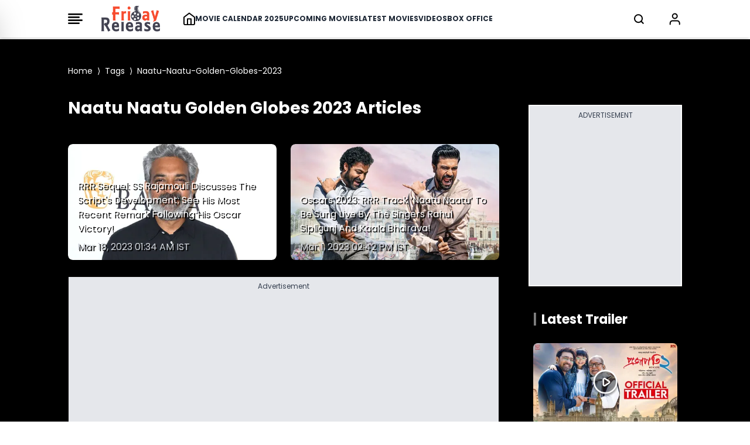

--- FILE ---
content_type: text/html; charset=utf-8
request_url: https://www.google.com/recaptcha/api2/aframe
body_size: 265
content:
<!DOCTYPE HTML><html><head><meta http-equiv="content-type" content="text/html; charset=UTF-8"></head><body><script nonce="YYeldp0lshYUnuXQpbdEdw">/** Anti-fraud and anti-abuse applications only. See google.com/recaptcha */ try{var clients={'sodar':'https://pagead2.googlesyndication.com/pagead/sodar?'};window.addEventListener("message",function(a){try{if(a.source===window.parent){var b=JSON.parse(a.data);var c=clients[b['id']];if(c){var d=document.createElement('img');d.src=c+b['params']+'&rc='+(localStorage.getItem("rc::a")?sessionStorage.getItem("rc::b"):"");window.document.body.appendChild(d);sessionStorage.setItem("rc::e",parseInt(sessionStorage.getItem("rc::e")||0)+1);localStorage.setItem("rc::h",'1769598164933');}}}catch(b){}});window.parent.postMessage("_grecaptcha_ready", "*");}catch(b){}</script></body></html>